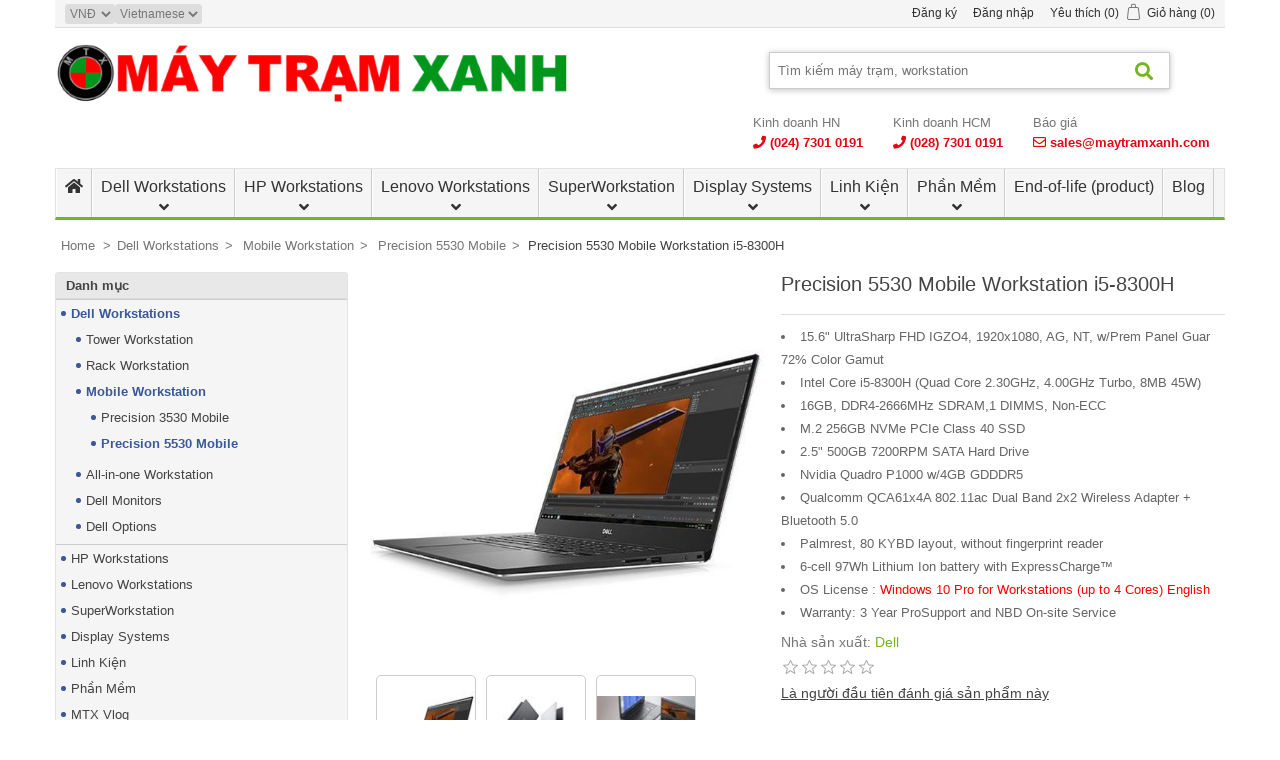

--- FILE ---
content_type: text/html; charset=utf-8
request_url: https://maytramxanh.com/precision-5530-mobile-workstation-i5-8300h
body_size: 54187
content:
<!DOCTYPE html><html lang=vi class=html-product-details-page><head><title>Precision 5530 Mobile Workstation i5-8300H - M&#xC1;Y TR&#x1EA0;M XANH - Workstation - M&#xE1;y Tr&#x1EA1;m - Ph&#xE2;n t&#xED;ch 3D - M&#xF4; ph&#x1ECF;ng v&#xE0; ch&#x1EC9;nh s&#x1EED;a Video 8K - CAD - VFX - 3D rendering - BIM - VR,...</title><meta charset=UTF-8><meta name=description content="&lt;div class=&#34;description&#34;>
&lt;div class=&#34;description&#34;>
&lt;div class=&#34;short-description&#34;>
&lt;div class=&#34;short-description&#34;>
&lt;ul>
&lt;li>&lt;span style=&#34;font-size: 10pt; font-family: arial, helvetica, sans-serif;&#34;>15.6&#34; UltraSharp FHD IGZO4, 1920x1080, AG, NT, w/Prem Panel Guar 72% Color Gamut&lt;/span>&lt;/li>
&lt;li>&lt;span style=&#34;font-size: 10pt; font-family: arial, helvetica, sans-serif;&#34;>Intel Core i5-8300H (Quad Core 2.30GHz, 4.00GHz Turbo, 8MB 45W)&lt;br />&lt;/span>&lt;/li>
&lt;li>&lt;span style=&#34;font-size: 10pt; font-family: arial, helvetica, sans-serif;&#34;>16GB, DDR4-2666MHz SDRAM,1 DIMMS, Non-ECC &lt;br />&lt;/span>&lt;/li>
&lt;li>&lt;span style=&#34;font-size: 10pt; font-family: arial, helvetica, sans-serif;&#34;>M.2 256GB NVMe PCIe Class 40 SSD &lt;br />&lt;/span>&lt;/li>
&lt;li>&lt;span style=&#34;font-size: 10pt; font-family: arial, helvetica, sans-serif;&#34;>2.5&#34; 500GB 7200RPM SATA Hard Drive&lt;/span>&lt;/li>
&lt;li>&lt;span style=&#34;font-size: 10pt; font-family: arial, helvetica, sans-serif;&#34;>Nvidia Quadro P1000 w/4GB GDDDR5 &lt;br />&lt;/span>&lt;/li>
&lt;li>&lt;span style=&#34;font-size: 10pt; font-family: arial, helvetica, sans-serif;&#34;>Qualcomm QCA61x4A 802.11ac Dual Band 2x2 Wireless Adapter + Bluetooth 5.0&lt;/span>&lt;/li>
&lt;li>&lt;span style=&#34;font-size: 10pt; font-family: arial, helvetica, sans-serif;&#34;>Palmrest, 80 KYBD layout, without fingerprint reader &lt;br />&lt;/span>&lt;/li>
&lt;li>&lt;span style=&#34;font-size: 10pt; font-family: arial, helvetica, sans-serif;&#34;>6-cell 97Wh Lithium Ion battery with ExpressCharge™&lt;/span>&lt;/li>
&lt;li>&lt;span style=&#34;font-size: 10pt; font-family: arial, helvetica, sans-serif;&#34;>OS License : &lt;span style=&#34;color: #ff0000;&#34;>Windows 10 Pro for Workstations (up to 4 Cores) English&lt;/span>&lt;/span>&lt;/li>
&lt;li>&lt;span style=&#34;font-size: 10pt; font-family: arial, helvetica, sans-serif;&#34;>Warranty: 3 Year ProSupport and NBD On-site Service&lt;/span>&lt;/li>
&lt;/ul>
&lt;/div>
&lt;/div>
&lt;/div>
&lt;/div>"><meta name=keywords content=""><meta name=generator content=nopCommerce><meta name=viewport content="width=device-width, initial-scale=1"><meta name=referrer content=no-referrer-when-downgrade><meta property=og:type content=product><meta property=og:title content="Precision 5530 Mobile Workstation i5-8300H"><meta property=og:description content="15.6&#34; UltraSharp FHD IGZO4, 1920x1080, AG, NT, w/Prem Panel Guar 72% Color GamutIntel Core i5-8300H (Quad Core 2.30GHz, 4.00GHz Turbo, 8MB 45W)16GB, DDR4-2666MHz SDRAM,1 DIMMS, Non-ECC M.2 256GB NVMe PCIe Class 40 SSD 2.5&#34; 500GB 7200RPM SATA Hard DriveNvidia Quadro P1000 w/4GB GDDDR5 Qualcomm QCA61x4A 802.11ac Dual Band 2x2 Wireless Adapter + Bluetooth 5.0Palmrest, 80 KYBD layout, without fingerprint reader 6-cell 97Wh Lithium Ion battery with ExpressCharge™OS License : Windows 10 Pro for Workstations (up to 4 Cores) EnglishWarranty: 3 Year ProSupport and NBD On-site Service"><meta property=og:image content=https://maytramxanh.com/images/thumbs/000/0000790_precision-5530-mobile-workstation-i5-8300h_550.jpeg><meta property=og:image:url content=https://maytramxanh.com/images/thumbs/000/0000790_precision-5530-mobile-workstation-i5-8300h_550.jpeg><meta property=og:url content=https://maytramxanh.com/precision-5530-mobile-workstation-i5-8300h><meta property=og:site_name content="MAY TRAM XANH"><meta property=twitter:card content=summary><meta property=twitter:site content="MAY TRAM XANH"><meta property=twitter:title content="Precision 5530 Mobile Workstation i5-8300H"><meta property=twitter:description content="15.6&#34; UltraSharp FHD IGZO4, 1920x1080, AG, NT, w/Prem Panel Guar 72% Color GamutIntel Core i5-8300H (Quad Core 2.30GHz, 4.00GHz Turbo, 8MB 45W)16GB, DDR4-2666MHz SDRAM,1 DIMMS, Non-ECC M.2 256GB NVMe PCIe Class 40 SSD 2.5&#34; 500GB 7200RPM SATA Hard DriveNvidia Quadro P1000 w/4GB GDDDR5 Qualcomm QCA61x4A 802.11ac Dual Band 2x2 Wireless Adapter + Bluetooth 5.0Palmrest, 80 KYBD layout, without fingerprint reader 6-cell 97Wh Lithium Ion battery with ExpressCharge™OS License : Windows 10 Pro for Workstations (up to 4 Cores) EnglishWarranty: 3 Year ProSupport and NBD On-site Service"><meta property=twitter:image content=https://maytramxanh.com/images/thumbs/000/0000790_precision-5530-mobile-workstation-i5-8300h_550.jpeg><meta property=twitter:url content=https://maytramxanh.com/precision-5530-mobile-workstation-i5-8300h><link rel=stylesheet href=https://use.fontawesome.com/releases/v5.7.2/css/all.css integrity=sha384-fnmOCqbTlWIlj8LyTjo7mOUStjsKC4pOpQbqyi7RrhN7udi9RwhKkMHpvLbHG9Sr crossorigin=anonymous><script async src="https://www.googletagmanager.com/gtag/js?id=UA-136770575-2"></script><script>function gtag(){dataLayer.push(arguments)}window.dataLayer=window.dataLayer||[];gtag("js",new Date);gtag("config","UA-136770575-2")</script><link href=/lib/jquery-ui/jquery-ui-1.12.1.custom/jquery-ui.min.css rel=stylesheet><link href=/Themes/MTX/Content/scripts/bootstrap-4.0.0/dist/css/bootstrap.min.css rel=stylesheet><link href=/Themes/MTX/Content/css/styles.css rel=stylesheet><link href=/Themes/MTX/Content/css/custom.css rel=stylesheet><link href=/Themes/MTX/Content/css/extra.css rel=stylesheet><link href=/Themes/MTX/Content/css/class.css rel=stylesheet><link href=/lib/magnific-popup/magnific-popup.css rel=stylesheet><body><div class=ajax-loading-block-window style=display:none></div><div id=dialog-notifications-success title="Thông báo" style=display:none></div><div id=dialog-notifications-error title=Lỗi style=display:none></div><div id=dialog-notifications-warning title=Warning style=display:none></div><div id=bar-notification class=bar-notification-container data-close=Close></div><!--[if lte IE 8]><div style=clear:both;height:59px;text-align:center;position:relative><a href=http://www.microsoft.com/windows/internet-explorer/default.aspx target=_blank> <img src=/Themes/MTX/Content/images/ie_warning.jpg height=42 width=820 alt="You are using an outdated browser. For a faster, safer browsing experience, upgrade for free today."> </a></div><![endif]--><div class=master-wrapper-page><div class=header><div class=header-upper><div class=header-upper-container><div class=header-selectors-wrapper><div class=currency-selector><select id=customerCurrency name=customerCurrency onchange=setLocation(this.value) aria-label="Currency selector"><option selected value="https://maytramxanh.com/changecurrency/13?returnUrl=%2Fprecision-5530-mobile-workstation-i5-8300h">VN&#x110;<option value="https://maytramxanh.com/changecurrency/1?returnUrl=%2Fprecision-5530-mobile-workstation-i5-8300h">USD<option value="https://maytramxanh.com/changecurrency/6?returnUrl=%2Fprecision-5530-mobile-workstation-i5-8300h">Euro</select></div><div class=language-selector><select id=customerlanguage name=customerlanguage onchange=setLocation(this.value) aria-label="Languages selector"><option value="https://maytramxanh.com/changelanguage/1?returnUrl=%2Fprecision-5530-mobile-workstation-i5-8300h">English<option selected value="https://maytramxanh.com/changelanguage/2?returnUrl=%2Fprecision-5530-mobile-workstation-i5-8300h">Vietnamese</select></div></div><div class=header-links-wrapper><div class=header-links><ul><li><a href="/register?returnUrl=%2Fprecision-5530-mobile-workstation-i5-8300h" class=ico-register>Đăng ký</a><li><a href="/login?returnUrl=%2Fprecision-5530-mobile-workstation-i5-8300h" class=ico-login>Đăng nhập</a><li><a href=/wishlist class=ico-wishlist> <span class=wishlist-label>Yêu thích</span> <span class=wishlist-qty>(0)</span> </a><li id=topcartlink><a href=/cart class=ico-cart> <span class=cart-label>Giỏ hàng</span> <span class=cart-qty>(0)</span> </a></ul></div><div id=flyout-cart class=flyout-cart><div class=mini-shopping-cart><div class=count>Bạn chưa có mặt hàng nào trong giỏ.</div></div></div></div></div></div><div class=header-lower><div class=header-logo><a href="/"> <img alt="MAY TRAM XANH" src=https://www.maytramxanh.com/images/thumbs/000/0000296.png> </a></div><div class="search-box store-search-box"><form method=get id=small-search-box-form action=/search><input type=text class=search-box-text id=small-searchterms autocomplete=off name=q placeholder="Tìm kiếm máy trạm, workstation"> <input type=submit class="button-1 search-box-button" value= style="font-family:'Font Awesome 5 Free';font-weight:900;color:var(--mau-menu);font-size:18px"></form></div></div><div class=hotline><ul><li class=hotline-1><span>Kinh doanh HN</span> <span><i class="fa fa-phone fa-flip-horizontal"></i> <a href=tel:02473010191>(024) 7301 0191</a></span><li class=hotline-1><span>Kinh doanh HCM</span> <span><i class="fa fa-phone fa-flip-horizontal"></i> <a href=tel:02873010191>(028) 7301 0191</a></span><li class=hotline-1><span>Báo giá</span> <span><i class="far fa-envelope"></i> <a href=mailto:sales@maytramxanh.com>sales@maytramxanh.com</a></span></ul></div></div><div class=header-menu><ul class="top-menu notmobile"><li><a href="/"><i class="fa fa-home" aria-hidden=true></i></a><li><a href=/dell-workstations>Dell Workstations </a><div class=sublist-toggle></div><ul class="sublist first-level"><li><a href=/tower-workstation>Tower Workstation </a><div class=sublist-toggle></div><ul class=sublist><li><a href=/precision-5820-tower>Precision 5820 Tower </a><li><a href=/precision-7820-tower>Precision 7820 Tower </a><li><a href=/precision-tower-7920>Precision 7920 Tower </a></ul><li><a href=/rack-workstation>Rack Workstation </a><div class=sublist-toggle></div><ul class=sublist><li><a href=/precision-3930-rack>Precision 3930 Rack </a><li><a href=/precision-7920-rack>Precision 7920 Rack </a></ul><li><a href=/mobile-workstation-2>Mobile Workstation </a><div class=sublist-toggle></div><ul class=sublist><li><a href=/precision-mobile-3000-series>Precision 3530 Mobile </a><li><a href=/precision-mobile-5000-series>Precision 5530 Mobile </a></ul><li><a href=/all-in-one-workstation>All-in-one Workstation </a><div class=sublist-toggle></div><ul class=sublist><li><a href=/precision-5720-all-in-one>Precision 5720 All-in-One </a></ul><li><a href=/dell-monitors>Dell Monitors </a><li><a href=/options-workstations>Dell Options </a><div class=sublist-toggle></div><ul class=sublist><li><a href=/graphics-card>Graphics Card </a><li><a href=/memory>Memory </a><li><a href=/hard-drive>Hard Drive </a><li><a href=/hdd-controller>HDD Controller </a><li><a href=/accessories>Accessories </a></ul></ul><li><a href=/hp-workstation>HP Workstations </a><div class=sublist-toggle></div><ul class="sublist first-level"><li><a href=/desktop-workstation>Desktop workstations </a><div class=sublist-toggle></div><ul class=sublist><li><a href=/z2-g5-workstation>Z2 G5 Workstation </a><li><a href=/hp-z4-workstation>Z4 G4 Workstation </a><li><a href=/hp-z6-workstation>Z6 G4 Workstation </a><li><a href=/hp-z8-workstation>Z8 G4 Workstation </a></ul><li><a href=/mobile-workstation>Mobile Workstations </a><div class=sublist-toggle></div><ul class=sublist><li><a href=/zbook-firefly-14-g7>Zbook Firefly 14 G7 </a><li><a href=/zbook-15v>ZBOOK 15v </a><li><a href=/zbook-15-g6>ZBook 15 G6 </a><li><a href=/zbook-17>ZBOOK 17 </a></ul><li><a href=/hp-z-displays>HP Z Displays </a><li><a href=/hp-options>HP Options </a><div class=sublist-toggle></div><ul class=sublist><li><a href=/processor>Processor </a><li><a href=/graphics-card-2>Graphics Card </a><li><a href=/memory-2>Memory </a><li><a href=/hard-drive-2>Hard Drive </a><li><a href=/accessories-2>Accessories </a></ul></ul><li><a href=/levono-workstation>Lenovo Workstations </a><div class=sublist-toggle></div><ul class="sublist first-level"><li><a href=/thinkstation-p>ThinkStation P </a><div class=sublist-toggle></div><ul class=sublist><li><a href=/thinkstation-p340>ThinkStation P340 </a><li><a href=/thinkstation-p520>ThinkStation P520 </a><li><a href=/thinkstation-p720>ThinkStation P720 </a><li><a href=/thinkstation-p920>ThinkStation P920 </a></ul><li><a href=/thinkvision>ThinkVision </a><li><a href=/lenovo-options>Lenovo Options </a><div class=sublist-toggle></div><ul class=sublist><li><a href=/accessories-4>Accessories </a></ul></ul><li><a href=/superworkstation>SuperWorkstation </a><div class=sublist-toggle></div><ul class="sublist first-level"><li><a href=/single-processor-2>Single- Processor </a><li><a href=/dual-processor>Dual- Processor </a></ul><li><a href=/display-systems>Display Systems </a><div class=sublist-toggle></div><ul class="sublist first-level"><li><a href=/eizo-monitors>EIZO Monitors </a><div class=sublist-toggle></div><ul class=sublist><li><a href=/coloredge>ColorEdge </a><li><a href=/flexscan-professional>FlexScan </a><li><a href=/radiforce>RadiForce </a></ul></ul><li><a href=/linh-kien>Linh Ki&#x1EC7;n </a><div class=sublist-toggle></div><ul class="sublist first-level"><li><a href=/workstation-graphics-cards>Graphics Cards </a><div class=sublist-toggle></div><ul class=sublist><li><a href=/nvidia-quadro>NVIDIA Quadro </a><li><a href=/geforce-rtx>GeForce RTX </a><li><a href=/amd-radeon-pro>AMD Radeon Pro </a></ul><li><a href=/memory-3>Memory </a><li><a href=/processors>Processors </a><div class=sublist-toggle></div><ul class=sublist><li><a href=/core-processors>Core Processors </a><li><a href=/xeon-processors>Xeon Processors </a></ul><li><a href=/sound-cards>Sound Cards </a><li><a href=/cpu-fans-heatsinks>CPU Fans &amp; Heatsinks </a><div class=sublist-toggle></div><ul class=sublist><li><a href=/hp-workstation-2>HP Workstation </a><li><a href=/dell-workstation-2>Dell Workstation </a></ul><li><a href=/accessories-3>Accessories </a></ul><li><a href=/phan-mem-2>Ph&#x1EA7;n M&#x1EC1;m </a><div class=sublist-toggle></div><ul class="sublist first-level"><li><a href=/microsoft-software>Microsoft Software </a><li><a href=/autodesk>Autodesk </a></ul><li><a href=/end-of-life-product>End-of-life (product) </a><li><a href=/blog>Blog</a></ul><div class=menu-toggle>Menu</div><ul class="top-menu mobile"><li><a href="/">Home page</a><li><a href=/dell-workstations>Dell Workstations </a><div class=sublist-toggle></div><ul class="sublist first-level"><li><a href=/tower-workstation>Tower Workstation </a><div class=sublist-toggle></div><ul class=sublist><li><a href=/precision-5820-tower>Precision 5820 Tower </a><li><a href=/precision-7820-tower>Precision 7820 Tower </a><li><a href=/precision-tower-7920>Precision 7920 Tower </a></ul><li><a href=/rack-workstation>Rack Workstation </a><div class=sublist-toggle></div><ul class=sublist><li><a href=/precision-3930-rack>Precision 3930 Rack </a><li><a href=/precision-7920-rack>Precision 7920 Rack </a></ul><li><a href=/mobile-workstation-2>Mobile Workstation </a><div class=sublist-toggle></div><ul class=sublist><li><a href=/precision-mobile-3000-series>Precision 3530 Mobile </a><li><a href=/precision-mobile-5000-series>Precision 5530 Mobile </a></ul><li><a href=/all-in-one-workstation>All-in-one Workstation </a><div class=sublist-toggle></div><ul class=sublist><li><a href=/precision-5720-all-in-one>Precision 5720 All-in-One </a></ul><li><a href=/dell-monitors>Dell Monitors </a><li><a href=/options-workstations>Dell Options </a><div class=sublist-toggle></div><ul class=sublist><li><a href=/graphics-card>Graphics Card </a><li><a href=/memory>Memory </a><li><a href=/hard-drive>Hard Drive </a><li><a href=/hdd-controller>HDD Controller </a><li><a href=/accessories>Accessories </a></ul></ul><li><a href=/hp-workstation>HP Workstations </a><div class=sublist-toggle></div><ul class="sublist first-level"><li><a href=/desktop-workstation>Desktop workstations </a><div class=sublist-toggle></div><ul class=sublist><li><a href=/z2-g5-workstation>Z2 G5 Workstation </a><li><a href=/hp-z4-workstation>Z4 G4 Workstation </a><li><a href=/hp-z6-workstation>Z6 G4 Workstation </a><li><a href=/hp-z8-workstation>Z8 G4 Workstation </a></ul><li><a href=/mobile-workstation>Mobile Workstations </a><div class=sublist-toggle></div><ul class=sublist><li><a href=/zbook-firefly-14-g7>Zbook Firefly 14 G7 </a><li><a href=/zbook-15v>ZBOOK 15v </a><li><a href=/zbook-15-g6>ZBook 15 G6 </a><li><a href=/zbook-17>ZBOOK 17 </a></ul><li><a href=/hp-z-displays>HP Z Displays </a><li><a href=/hp-options>HP Options </a><div class=sublist-toggle></div><ul class=sublist><li><a href=/processor>Processor </a><li><a href=/graphics-card-2>Graphics Card </a><li><a href=/memory-2>Memory </a><li><a href=/hard-drive-2>Hard Drive </a><li><a href=/accessories-2>Accessories </a></ul></ul><li><a href=/levono-workstation>Lenovo Workstations </a><div class=sublist-toggle></div><ul class="sublist first-level"><li><a href=/thinkstation-p>ThinkStation P </a><div class=sublist-toggle></div><ul class=sublist><li><a href=/thinkstation-p340>ThinkStation P340 </a><li><a href=/thinkstation-p520>ThinkStation P520 </a><li><a href=/thinkstation-p720>ThinkStation P720 </a><li><a href=/thinkstation-p920>ThinkStation P920 </a></ul><li><a href=/thinkvision>ThinkVision </a><li><a href=/lenovo-options>Lenovo Options </a><div class=sublist-toggle></div><ul class=sublist><li><a href=/accessories-4>Accessories </a></ul></ul><li><a href=/superworkstation>SuperWorkstation </a><div class=sublist-toggle></div><ul class="sublist first-level"><li><a href=/single-processor-2>Single- Processor </a><li><a href=/dual-processor>Dual- Processor </a></ul><li><a href=/display-systems>Display Systems </a><div class=sublist-toggle></div><ul class="sublist first-level"><li><a href=/eizo-monitors>EIZO Monitors </a><div class=sublist-toggle></div><ul class=sublist><li><a href=/coloredge>ColorEdge </a><li><a href=/flexscan-professional>FlexScan </a><li><a href=/radiforce>RadiForce </a></ul></ul><li><a href=/linh-kien>Linh Ki&#x1EC7;n </a><div class=sublist-toggle></div><ul class="sublist first-level"><li><a href=/workstation-graphics-cards>Graphics Cards </a><div class=sublist-toggle></div><ul class=sublist><li><a href=/nvidia-quadro>NVIDIA Quadro </a><li><a href=/geforce-rtx>GeForce RTX </a><li><a href=/amd-radeon-pro>AMD Radeon Pro </a></ul><li><a href=/memory-3>Memory </a><li><a href=/processors>Processors </a><div class=sublist-toggle></div><ul class=sublist><li><a href=/core-processors>Core Processors </a><li><a href=/xeon-processors>Xeon Processors </a></ul><li><a href=/sound-cards>Sound Cards </a><li><a href=/cpu-fans-heatsinks>CPU Fans &amp; Heatsinks </a><div class=sublist-toggle></div><ul class=sublist><li><a href=/hp-workstation-2>HP Workstation </a><li><a href=/dell-workstation-2>Dell Workstation </a></ul><li><a href=/accessories-3>Accessories </a></ul><li><a href=/phan-mem-2>Ph&#x1EA7;n M&#x1EC1;m </a><div class=sublist-toggle></div><ul class="sublist first-level"><li><a href=/microsoft-software>Microsoft Software </a><li><a href=/autodesk>Autodesk </a></ul><li><a href=/vlog>MTX Vlog </a><li><a href=/fujitsu-workstation>FUJITSU Workstation </a><div class=sublist-toggle></div><ul class="sublist first-level"><li><a href=/desktop-workstation-2>Desktop Workstation </a><div class=sublist-toggle></div><ul class=sublist><li><a href=/celsius-w580>CELSIUS W580 </a></ul><li><a href=/mobile-workstation-3>Mobile Workstation </a><div class=sublist-toggle></div><ul class=sublist><li><a href=/celsius-h980>CELSIUS H980 </a></ul><li><a href=/rack-workstation-2>Rack Workstation </a><li><a href=/fujitsu-options>FUJITSU Options </a></ul><li><a href=/end-of-life-product>End-of-life (product) </a><li><a href=/blog>Blog</a></ul></div><div class=master-wrapper-content><div class=breadcrumb><ul itemscope itemtype=http://schema.org/BreadcrumbList><li><span> <a href="/"> <span>Home</span> </a> </span> <span class=delimiter>&gt;</span><li itemprop=itemListElement itemscope itemtype=http://schema.org/ListItem><a href=/dell-workstations itemprop=item> <span itemprop=name>Dell Workstations</span> </a> <span class=delimiter>&gt;</span><meta itemprop=position content=1><li itemprop=itemListElement itemscope itemtype=http://schema.org/ListItem><a href=/mobile-workstation-2 itemprop=item> <span itemprop=name>Mobile Workstation</span> </a> <span class=delimiter>&gt;</span><meta itemprop=position content=2><li itemprop=itemListElement itemscope itemtype=http://schema.org/ListItem><a href=/precision-mobile-5000-series itemprop=item> <span itemprop=name>Precision 5530 Mobile</span> </a> <span class=delimiter>&gt;</span><meta itemprop=position content=3><li itemprop=itemListElement itemscope itemtype=http://schema.org/ListItem><strong class=current-item itemprop=name>Precision 5530 Mobile Workstation i5-8300H</strong> <span itemprop=item itemscope itemtype=http://schema.org/Thing id=/precision-5530-mobile-workstation-i5-8300h> </span><meta itemprop=position content=4></ul></div><div class=master-column-wrapper><div class=side-2><div class="block block-category-navigation"><div class=title><strong>Danh mục</strong></div><div class=listbox><ul class=list><li class=active><a href=/dell-workstations>Dell Workstations </a><ul class=sublist><li class=inactive><a href=/tower-workstation>Tower Workstation </a><li class=inactive><a href=/rack-workstation>Rack Workstation </a><li class=active><a href=/mobile-workstation-2>Mobile Workstation </a><ul class=sublist><li class=inactive><a href=/precision-mobile-3000-series>Precision 3530 Mobile </a><li class="active last"><a href=/precision-mobile-5000-series>Precision 5530 Mobile </a></ul><li class=inactive><a href=/all-in-one-workstation>All-in-one Workstation </a><li class=inactive><a href=/dell-monitors>Dell Monitors </a><li class=inactive><a href=/options-workstations>Dell Options </a></ul><li class=inactive><a href=/hp-workstation>HP Workstations </a><li class=inactive><a href=/levono-workstation>Lenovo Workstations </a><li class=inactive><a href=/superworkstation>SuperWorkstation </a><li class=inactive><a href=/display-systems>Display Systems </a><li class=inactive><a href=/linh-kien>Linh Ki&#x1EC7;n </a><li class=inactive><a href=/phan-mem-2>Ph&#x1EA7;n M&#x1EC1;m </a><li class=inactive><a href=/vlog>MTX Vlog </a><li class=inactive><a href=/fujitsu-workstation>FUJITSU Workstation </a><li class=inactive><a href=/end-of-life-product>End-of-life (product) </a></ul></div></div><div class="block block-manufacturer-navigation"><div class=title><strong>Hãng sản xuất</strong></div><div class=listbox><ul class=list><li class=inactive><a href=/hp>HP Inc.</a><li class=inactive><a href=/fujitsu>FUJITSU</a></ul><div class=view-all><a href=/manufacturer/all>Tất cả</a></div></div></div><div class="block block-popular-tags"><div class=title><strong>Popular tags</strong></div><div class=listbox><div class=tags><ul><li><a href=/tower style=font-size:90%>tower</a><li><a href=/workstation-2 style=font-size:90%>workstation</a></ul></div></div></div></div><div class=center-2><div class="page product-details-page"><div class=page-body><form method=post id=product-details-form action=/precision-5530-mobile-workstation-i5-8300h><div itemscope itemtype=http://schema.org/Product><meta itemprop=name content="Precision 5530 Mobile Workstation i5-8300H"><meta itemprop=sku><meta itemprop=gtin><meta itemprop=mpn><meta itemprop=description content="&lt;div class=&#34;description&#34;>
&lt;div class=&#34;description&#34;>
&lt;div class=&#34;short-description&#34;>
&lt;div class=&#34;short-description&#34;>
&lt;ul>
&lt;li>&lt;span style=&#34;font-size: 10pt; font-family: arial, helvetica, sans-serif;&#34;>15.6&#34; UltraSharp FHD IGZO4, 1920x1080, AG, NT, w/Prem Panel Guar 72% Color Gamut&lt;/span>&lt;/li>
&lt;li>&lt;span style=&#34;font-size: 10pt; font-family: arial, helvetica, sans-serif;&#34;>Intel Core i5-8300H (Quad Core 2.30GHz, 4.00GHz Turbo, 8MB 45W)&lt;br />&lt;/span>&lt;/li>
&lt;li>&lt;span style=&#34;font-size: 10pt; font-family: arial, helvetica, sans-serif;&#34;>16GB, DDR4-2666MHz SDRAM,1 DIMMS, Non-ECC &lt;br />&lt;/span>&lt;/li>
&lt;li>&lt;span style=&#34;font-size: 10pt; font-family: arial, helvetica, sans-serif;&#34;>M.2 256GB NVMe PCIe Class 40 SSD &lt;br />&lt;/span>&lt;/li>
&lt;li>&lt;span style=&#34;font-size: 10pt; font-family: arial, helvetica, sans-serif;&#34;>2.5&#34; 500GB 7200RPM SATA Hard Drive&lt;/span>&lt;/li>
&lt;li>&lt;span style=&#34;font-size: 10pt; font-family: arial, helvetica, sans-serif;&#34;>Nvidia Quadro P1000 w/4GB GDDDR5 &lt;br />&lt;/span>&lt;/li>
&lt;li>&lt;span style=&#34;font-size: 10pt; font-family: arial, helvetica, sans-serif;&#34;>Qualcomm QCA61x4A 802.11ac Dual Band 2x2 Wireless Adapter + Bluetooth 5.0&lt;/span>&lt;/li>
&lt;li>&lt;span style=&#34;font-size: 10pt; font-family: arial, helvetica, sans-serif;&#34;>Palmrest, 80 KYBD layout, without fingerprint reader &lt;br />&lt;/span>&lt;/li>
&lt;li>&lt;span style=&#34;font-size: 10pt; font-family: arial, helvetica, sans-serif;&#34;>6-cell 97Wh Lithium Ion battery with ExpressCharge™&lt;/span>&lt;/li>
&lt;li>&lt;span style=&#34;font-size: 10pt; font-family: arial, helvetica, sans-serif;&#34;>OS License : &lt;span style=&#34;color: #ff0000;&#34;>Windows 10 Pro for Workstations (up to 4 Cores) English&lt;/span>&lt;/span>&lt;/li>
&lt;li>&lt;span style=&#34;font-size: 10pt; font-family: arial, helvetica, sans-serif;&#34;>Warranty: 3 Year ProSupport and NBD On-site Service&lt;/span>&lt;/li>
&lt;/ul>
&lt;/div>
&lt;/div>
&lt;/div>
&lt;/div>"><meta itemprop=image content=https://maytramxanh.com/images/thumbs/000/0000790_precision-5530-mobile-workstation-i5-8300h_550.jpeg><meta itemprop=brand content=Dell><div itemprop=offers itemscope itemtype=http://schema.org/Offer><meta itemprop=url content=https://maytramxanh.com/precision-5530-mobile-workstation-i5-8300h><meta itemprop=price content=48600000.00><meta itemprop=priceCurrency content=VNĐ><meta itemprop=priceValidUntil></div><div itemprop=review itemscope itemtype=http://schema.org/Review><meta itemprop=author content=ALL><meta itemprop=url content=/productreviews/212></div></div><div data-productid=212><div class=product-essential><div class=gallery><div class=picture><img alt="Hình ảnh Precision 5530 Mobile Workstation i5-8300H" src=https://maytramxanh.com/images/thumbs/000/0000790_precision-5530-mobile-workstation-i5-8300h_550.jpeg title="Hình ảnh Precision 5530 Mobile Workstation i5-8300H" id=main-product-img-212></div><div class=picture-thumbs><a class=thumb-item href=https://maytramxanh.com/images/thumbs/000/0000790_precision-5530-mobile-workstation-i5-8300h.jpeg alt="Hình ảnh Precision 5530 Mobile Workstation i5-8300H" title="Hình ảnh Precision 5530 Mobile Workstation i5-8300H"> <img src=https://maytramxanh.com/images/thumbs/000/0000790_precision-5530-mobile-workstation-i5-8300h_100.jpeg alt="Hình ảnh Precision 5530 Mobile Workstation i5-8300H" title="Hình ảnh Precision 5530 Mobile Workstation i5-8300H" data-defaultsize=https://maytramxanh.com/images/thumbs/000/0000790_precision-5530-mobile-workstation-i5-8300h_550.jpeg data-fullsize=https://maytramxanh.com/images/thumbs/000/0000790_precision-5530-mobile-workstation-i5-8300h.jpeg> </a> <a class=thumb-item href=https://maytramxanh.com/images/thumbs/000/0000791_precision-5530-mobile-workstation-i5-8300h.jpeg alt="Hình ảnh Precision 5530 Mobile Workstation i5-8300H" title="Hình ảnh Precision 5530 Mobile Workstation i5-8300H"> <img src=https://maytramxanh.com/images/thumbs/000/0000791_precision-5530-mobile-workstation-i5-8300h_100.jpeg alt="Hình ảnh Precision 5530 Mobile Workstation i5-8300H" title="Hình ảnh Precision 5530 Mobile Workstation i5-8300H" data-defaultsize=https://maytramxanh.com/images/thumbs/000/0000791_precision-5530-mobile-workstation-i5-8300h_550.jpeg data-fullsize=https://maytramxanh.com/images/thumbs/000/0000791_precision-5530-mobile-workstation-i5-8300h.jpeg> </a> <a class=thumb-item href=https://maytramxanh.com/images/thumbs/000/0000792_precision-5530-mobile-workstation-i5-8300h.jpeg alt="Hình ảnh Precision 5530 Mobile Workstation i5-8300H" title="Hình ảnh Precision 5530 Mobile Workstation i5-8300H"> <img src=https://maytramxanh.com/images/thumbs/000/0000792_precision-5530-mobile-workstation-i5-8300h_100.jpeg alt="Hình ảnh Precision 5530 Mobile Workstation i5-8300H" title="Hình ảnh Precision 5530 Mobile Workstation i5-8300H" data-defaultsize=https://maytramxanh.com/images/thumbs/000/0000792_precision-5530-mobile-workstation-i5-8300h_550.jpeg data-fullsize=https://maytramxanh.com/images/thumbs/000/0000792_precision-5530-mobile-workstation-i5-8300h.jpeg> </a></div></div><div class=overview><div class=product-name><h1>Precision 5530 Mobile Workstation i5-8300H</h1></div><div class=short-description><div class=description><div class=description><div class=short-description><div class=short-description><ul><li><span style=font-size:10pt;font-family:arial,helvetica,sans-serif>15.6" UltraSharp FHD IGZO4, 1920x1080, AG, NT, w/Prem Panel Guar 72% Color Gamut</span><li><span style=font-size:10pt;font-family:arial,helvetica,sans-serif>Intel Core i5-8300H (Quad Core 2.30GHz, 4.00GHz Turbo, 8MB 45W)<br></span><li><span style=font-size:10pt;font-family:arial,helvetica,sans-serif>16GB, DDR4-2666MHz SDRAM,1 DIMMS, Non-ECC <br></span><li><span style=font-size:10pt;font-family:arial,helvetica,sans-serif>M.2 256GB NVMe PCIe Class 40 SSD <br></span><li><span style=font-size:10pt;font-family:arial,helvetica,sans-serif>2.5" 500GB 7200RPM SATA Hard Drive</span><li><span style=font-size:10pt;font-family:arial,helvetica,sans-serif>Nvidia Quadro P1000 w/4GB GDDDR5 <br></span><li><span style=font-size:10pt;font-family:arial,helvetica,sans-serif>Qualcomm QCA61x4A 802.11ac Dual Band 2x2 Wireless Adapter + Bluetooth 5.0</span><li><span style=font-size:10pt;font-family:arial,helvetica,sans-serif>Palmrest, 80 KYBD layout, without fingerprint reader <br></span><li><span style=font-size:10pt;font-family:arial,helvetica,sans-serif>6-cell 97Wh Lithium Ion battery with ExpressCharge™</span><li><span style=font-size:10pt;font-family:arial,helvetica,sans-serif>OS License : <span style=color:#f00>Windows 10 Pro for Workstations (up to 4 Cores) English</span></span><li><span style=font-size:10pt;font-family:arial,helvetica,sans-serif>Warranty: 3 Year ProSupport and NBD On-site Service</span></ul></div></div></div></div></div><div class=manufacturers><span class=label>Nhà sản xuất:</span> <span class=value> <a href=/dell>Dell</a> </span></div><div class=product-reviews-overview><div class=product-review-box><div class=rating><div style=width:0%></div></div></div><div class=product-no-reviews><a href=/productreviews/212>Là người đầu tiên đánh giá sản phẩm này</a></div></div><div class=additional-details></div><div class=prices><div class=product-price><span id=price-value-212 class=price-value-212> 48.600.000 ₫ <span class=vat-text>(Giá đã có VAT)</span> </span></div></div><div class=add-to-cart><div class=add-to-cart-panel><label class=qty-label for=addtocart_212_EnteredQuantity>S&#x1ED1; l&#x1B0;&#x1EE3;ng:</label> <input id=product_enteredQuantity_212 class=qty-input type=text aria-label="Enter a quantity" data-val=true data-val-required="The Số lượng field is required." name=addtocart_212.EnteredQuantity value=1> <input type=button id=add-to-cart-button-212 class="button-1 add-to-cart-button" value="Thêm vào giỏ" data-productid=212 onclick="return AjaxCart.addproducttocart_details(&#34;/addproducttocart/details/212/1&#34;,&#34;#product-details-form&#34;),!1"></div></div><div class=product-estimate-shipping><a href=#estimate-shipping-popup-212 id=open-estimate-shipping-popup-212 class=open-estimate-shipping-popup data-effect=estimate-shipping-popup-zoom-in> </a><div id=estimate-shipping-popup-212 class="estimate-shipping-popup mfp-with-anim mfp-hide"><div class=ship-to-title><strong>Ship to</strong></div><div class="estimate-shipping-row shipping-address"><div class="estimate-shipping-row-item address-item"><div class=estimate-shipping-row><select class=estimate-shipping-address-control data-trigger=country-select data-url=/country/getstatesbycountryid data-stateprovince=#StateProvinceId data-loading=#estimate-shipping-loading-progress placeholder=Country id=CountryId name=CountryId><option value=0>Select country<option value=234>Viet Nam</select> <span class=required>*</span></div></div><div class="estimate-shipping-row-item address-item"><select class=estimate-shipping-address-control placeholder="State / province" id=StateProvinceId name=StateProvinceId><option value=0>Other</select></div><div class="estimate-shipping-row-item address-item"><div class=estimate-shipping-row><input class=estimate-shipping-address-control placeholder="Zip / postal code" type=text id=ZipPostalCode name=ZipPostalCode> <span class=required>*</span></div></div></div><div class=choose-shipping-title><strong>Shipping Method</strong></div><div class=shipping-options><div class=shipping-options-header><div class=estimate-shipping-row><div class=estimate-shipping-row-item-radio></div><div class="estimate-shipping-row-item shipping-item shipping-header-item">Name</div><div class="estimate-shipping-row-item shipping-item shipping-header-item">Estimated Delivery</div><div class="estimate-shipping-row-item shipping-item shipping-header-item">Price</div></div></div><div class=shipping-options-body><div class=no-shipping-options>No shipping options</div></div></div><div class=apply-shipping-button-container><input type=button value=Apply class="button-2 apply-shipping-button"><div class=message-failure></div></div></div></div><div class=overview-buttons><div class=add-to-wishlist><input type=button id=add-to-wishlist-button-212 class="button-2 add-to-wishlist-button" value="Thêm vào yêu thích" data-productid=212 onclick="return AjaxCart.addproducttocart_details(&#34;/addproducttocart/details/212/2&#34;,&#34;#product-details-form&#34;),!1"></div><div class=compare-products><input type=button value="Thêm vào so sánh" class="button-2 add-to-compare-list-button" onclick="return AjaxCart.addproducttocomparelist(&#34;/compareproducts/add/212&#34;),!1"></div><div class=email-a-friend><input type=button value="Gửi email" class="button-2 email-a-friend-button" onclick="setLocation(&#34;/productemailafriend/212&#34;)"></div></div><div class=product-share-button><div class="addthis_toolbox addthis_default_style"><a class=addthis_button_preferred_1></a><a class=addthis_button_preferred_2></a><a class=addthis_button_preferred_3></a><a class=addthis_button_preferred_4></a><a class=addthis_button_compact></a><a class="addthis_counter addthis_bubble_style"></a></div><script src="https://s7.addthis.com/js/250/addthis_widget.js#pubid=nopsolutions"></script></div></div><div class=tabs><ul class=tab-links><li class=active><a href=#tab1>Mô tả</a><li><a href=#tab2>Thuộc tính sản phẩm</a><li><a href=#tab3>Đánh giá</a></ul><div class=tab-content><div id=tab1 class="tab active"><div class="full-description more-container view-more-height" itemprop=description><div class="col cf-feature-wrap ImageTop cf-first-feature"><div><div class="h2 cf-margin-bottom-10">Operating System</div><div class=cf-f-item-desc><p style=text-align:left><strong>Available with Windows 10</strong> <strong>Pro </strong>- for a smooth, versatile PC experience.</div></div></div><div class="col cf-feature-wrap ImageTop"><div><div class=cf-f-image-wrap><img src=https://i.dell.com/sites/imagecontent/products/PublishingImages/Precision/5000-Mobile/5530/laptop-precision-5530-love-pdp-design-2.jpg alt="Precision 15 5530 laptop - Power as big as your ideas"></div><div class="h2 cf-margin-bottom-10">Power as big as your ideas</div><div class=cf-f-item-desc>Experience unrestrained innovation with the thinner and lighter, premium-built Precision mobile workstations. Built with the latest Intel<sup>® </sup>Core<sup>™</sup> and Xeon<sup>®</sup> 6-core processors, blazing-fast memory and professional graphics, the Precision mobile family is engineered with power that rivals your own ingenuity.</div></div></div><div class="col cf-feature-wrap ImageTop"><div><div class=cf-f-image-wrap><img src=https://i.dell.com/sites/imagecontent/products/PublishingImages/Precision/5000-Mobile/5530/laptop-precision-5530-love-pdp-design-3.jpg alt="Precision 15 5530 laptop - Gorgeous is an understatement"></div><div class="h2 cf-margin-bottom-10">Gorgeous is an understatement.</div><div class=cf-f-item-desc><strong>Exceptional design:</strong> On Dell's thinnest and lightest mobile workstation, performance has never looked so good. Now available in Platinum Silver or Brushed Onyx, the sleek, compact design fits a 15.6-inch display into a 14-inch chassis.<p></p><strong>Dazzling display:</strong> An InfinityEdge display with 4K PremierColor ensures brilliant, virtually borderless viewing, while new IGZO 4 display options deliver better contract ratios, touch support and picture quality with up to 2 hours improved power consumption.</div></div></div><div class="col cf-feature-wrap ImageTop"><div><div><div id=s7gvwt-holder-1 class=s7gvwt-holder><div id=s7gvwt-container-1 class=s7container lang=en style=position:relative;width:1140px;height:688px data-description=Scene7ComponentHolder data-component=Container><div id=s7gvwt-container-1_inner class="s7container s7innercontainer"><div class="s7gvwt-components-container s7gvwt-nozoom"><div id=s7gvwt-zoomview-container-1 class=s7gvwt-zoomview-container style=position:relative;visibility:inherit></div></div></div></div></div></div></div></div><div class="col cf-feature-wrap ImageTop"><div><div><div id=s7gvwt-holder-1 class=s7gvwt-holder><div id=s7gvwt-container-1 class=s7container lang=en style=position:relative;width:1140px;height:688px data-description=Scene7ComponentHolder data-component=Container><div id=s7gvwt-container-1_inner class="s7container s7innercontainer"><div class="s7gvwt-components-container s7gvwt-nozoom"><div class="s7gvwt-hotspot-container well-white text-gray-medium"><div class=s7gvwt-mouseevents-container></div><div class=s7gvwt-hotspot-icon style=position:absolute;top:305.979px;left:833.254px></div><div class=s7gvwt-hotspot-icon style=position:absolute;top:566.269px;left:795.451px></div></div><div class=s7gvwt-carousel-container><div class=carousel><ol class=carousel-indicators><li class=active><li></ol></div></div><div class="carousel carousel-gallery s7gvwt-btnprev-holder"></div><div class="carousel carousel-gallery s7gvwt-btnnext-holder"></div></div></div></div></div></div><div class="h2 cf-margin-bottom-10">Engineered to enhance your work</div><div class=cf-f-item-desc><strong>Fast-track your workflow:</strong> The latest 8th Gen Intel<sup>®</sup> Core<sup>™ </sup>and Xeon<sup>®</sup> 6-core processors, including our first ever Intel<sup>®</sup> Core<sup>™</sup> i9 in a mobile workstation, deliver the power for maximum performance, even from demanding professional software. <br><br><strong>Professional-grade graphics:</strong> Boost performance of extreme graphics applications with next-generation professional graphics up to NVIDIA<sup>®</sup> Quadro<sup>®</sup> P2000. An intense graphics upgrade packed into an incredibly mobile design. <br><br><strong>Faster memory speeds:</strong> Accelerate workflows with enhanced 2666MHz memory speeds up to 32GB.<br><br><strong>Expandable storage:</strong> Access, transfer and store large 3D, video and multimedia files quickly and easily with up to 3TB of SSD storage. A feat rarely seen on mobile workstations with such a thin and light frame. <br><br><strong>Simple office integration:</strong> Thunderbolt type-C with x4 PCIe and HDMI 2.0 ports keep you connected to everything you need. <br><br><strong>Revolutionary thermals:</strong> This cooling system features dual fans, designed to improve airflow and keep your system cool under heavy workloads.<br><br><strong>Boot up faster than ever:</strong> Launch your most-used files and applications in a flash with optional Intel® Optane™ memory. Adaptive to user needs, it preloads and accelerates frequently used applications and files, providing better responsiveness without compromising storage capacity. Everyday tasks are up to twice as responsive with Intel® Optane™ memory.<a class="technote microcontent" rel=technotes:memory-SYSmark>*</a></div></div></div><div class="col cf-feature-wrap TextRightImageLeft"><div><div class=cf-f-image-wrap><img src=https://i.dell.com/sites/imagecontent/products/PublishingImages/Precision/5000-Mobile/5530/laptop-precision-5530-love-pdp-design-5.jpg alt="Precision Optimizer"></div><div class=cf-f-content-wrap><div class="h2 cf-margin-bottom-10">Improve productivity with Dell Precision Optimizer</div><div class=cf-f-item-desc><strong>Tuned performance: </strong>Free with your Precision workstation, the Dell Precision Optimizer delivers faster application optimization with a single click compared to HP Advisor<a class="technote microcontent" rel=technotes:hp-advisor>*</a>. It also automatically tunes your workstation to run popular ISV applications at the fastest speeds possible, has automated system updates and provides analytics to address resource bottlenecks.<br><br><strong>Premium customized performance: </strong>Upgrade to the new Dell Precision Optimizer Premium version, the world’s first AI-based performance optimizer software for workstations<a class="technote microcontent" rel=technotes:software-for-workstation>*</a>. This program learns the behavior of any user-specified applications, identifies optimization opportunities using machine learning and applies performance improvements.</div></div></div></div><div class="col cf-feature-wrap ImageTop"><div><div class="y-video-container youtube-container cf-f-image-wrap"><div id=udB50tNK1nM class="youtube-video dell-video" data-loop=0 data-start=0></div><img src=https://img.youtube.com/vi/udB50tNK1nM/maxresdefault.jpg srcset="https://img.youtube.com/vi/udB50tNK1nM/maxresdefault.jpg 641w,
                    https://img.youtube.com/vi/udB50tNK1nM/sddefault.jpg 640w,
                    https://img.youtube.com/vi/udB50tNK1nM/mqdefault.jpg 320w"><div class=play-button></div></div><div class=cf-f-item-desc>Video: Dell Precision 5530 for artists Hands on Review (16:52)<br><em>[Pricing may vary per region. Please reach out to your local representative.]</em></div></div></div></div><div class=view-more>Xem thêm</div></div><div id=tab2 class=tab><div class=product-collateral></div></div><div id=tab3></div></div></div></div></div><input name=__RequestVerificationToken type=hidden value=CfDJ8GGdHQTzrLlKixJsgoF2IbDumjd3102K-YfMJJugWljw54uwt3GOvS0BBDHU3WIN8FXkx97NH-Jsy_SjdaYP7C3vQYb-yY-nDEnaLDyPqNhiL-fQeI44lg3ZDUBkTm95xV3YKecP2Auy44frbTVcq-Q></form></div></div></div></div></div><div class=footer><div class=footer-upper><div class="footer-block information"><div class=title><strong>Thông tin</strong></div><ul class=list><li><a href=/sitemap>Sơ đồ</a><li><a href=/shipping-returns>Ch&#xED;nh s&#xE1;ch giao h&#xE0;ng</a><li><a href=/privacy-notice>B&#x1EA3;o m&#x1EAD;t th&#xF4;ng tin</a><li><a href=/about-us>Gi&#x1EDB;i Thi&#x1EC7;u M&#xE1;y Tr&#x1EA1;m Xanh</a><li><a href=/contactus>Liên hệ</a></ul></div><div class="footer-block customer-service"><div class=title><strong>Dịch vụ khách hàng</strong></div><ul class=list><li><a href=/search>Tìm kiếm</a><li><a href=/news>Tin tức</a><li><a href=/blog>Blog</a><li><a href=/recentlyviewedproducts>Xem gần đây</a><li><a href=/compareproducts>Danh sách so sánh</a><li><a href=/newproducts>Sản phẩm mới</a></ul></div><div class="footer-block my-account"><div class=title><strong>Tài khoản</strong></div><ul class=list><li><a href=/customer/info>Hồ sơ</a><li><a href=/order/history>Đơn hàng</a><li><a href=/customer/addresses>Địa chỉ</a><li><a href=/cart>Giỏ hàng</a><li><a href=/wishlist>Yêu thích</a><li><a href=/vendor/apply>Tài khoản nhà cung cấp</a></ul></div><div class="footer-block follow-us"><div class=social><div class=title><strong>Theo dõi</strong></div><ul class=networks><li class=facebook><a href=https://www.facebook.com/tramxanh.may target=_blank>Facebook</a><li class=rss><a href=/news/rss/2>RSS</a><li class=youtube><a href=https://www.youtube.com/channel/UCJzQLI6kT31_5xYFQszuFnw target=_blank>YouTube</a></ul></div><div class=newsletter><div class=title><strong>Bản tin</strong></div><div class=newsletter-subscribe id=newsletter-subscribe-block><div class=newsletter-email><input id=newsletter-email class=newsletter-subscribe-text placeholder="Nhập địa chỉ email của bạn..." aria-label="Đăng ký nhận bản tin" type=email name=NewsletterEmail> <input type=button value="Theo dõi" id=newsletter-subscribe-button class="button-1 newsletter-subscribe-button"></div><div class=newsletter-validation><span id=subscribe-loading-progress style=display:none class=please-wait>Đợi...</span> <span class=field-validation-valid data-valmsg-for=NewsletterEmail data-valmsg-replace=true></span></div></div><div class=newsletter-result id=newsletter-result-block></div></div><div class=bct><div><a href="" title="Chứng nhận SGD TMĐT" target=_blank> <img src=/Themes/MTX/Content/images/bct.png> </a></div></div></div></div><div class=footer-lower><div class=footer-info><h3>CÔNG TY TNHH MÁY TRẠM XANH</h3><div class="congty left"><strong>Trụ sở HCM:</strong><ul><li>Địa chỉ: Viettel Tower, 285 Cách Mạng Tháng Tám, Phường 12, Quân 10, TP. HCM.<li>Điện Thoại: (028) 7301 0191<li>Email: sales@maytramxanh.com</ul></div></div></div></div></div><script src=/lib/jquery/jquery-3.4.1.min.js></script><script src=/lib/jquery-validate/jquery.validate-v1.19.1/jquery.validate.min.js></script><script src=/lib/jquery-validate/jquery.validate.unobtrusive-v3.2.11/jquery.validate.unobtrusive.min.js></script><script src=/lib/jquery-ui/jquery-ui-1.12.1.custom/jquery-ui.min.js></script><script src=/lib/jquery-migrate/jquery-migrate-3.1.0.min.js></script><script src=/js/public.common.js></script><script src=/js/public.ajaxcart.js></script><script src=/js/public.countryselect.js></script><script src=/lib/magnific-popup/jquery.magnific-popup.min.js></script><script src=/js/public.estimateshipping.popup.js></script><script>$(document).ready(function(){$(".picture-thumbs").magnificPopup({type:"image",delegate:"a",removalDelay:300,gallery:{enabled:!0,navigateByImgClick:!0,preload:[0,1],tPrev:"Previous (Left arrow key)",tNext:"Next (Right arrow key)",tCounter:"%curr% of %total%"},tClose:"Close (Esc)",tLoading:"Loading..."})})</script><script>$(document).ready(function(){$(".thumb-item > img").on("click",function(){$("#main-product-img-212").attr("src",$(this).attr("data-defaultsize"));$("#main-product-img-212").attr("title",$(this).attr("title"));$("#main-product-img-212").attr("alt",$(this).attr("alt"));$("#main-product-img-lightbox-anchor-212").attr("href",$(this).attr("data-fullsize"));$("#main-product-img-lightbox-anchor-212").attr("title",$(this).attr("title"))})})</script><script>$(document).ready(function(){$("#addtocart_212_EnteredQuantity").on("keydown",function(n){if(n.keyCode==13)return $("#add-to-cart-button-212").trigger("click"),!1});$("#product_enteredQuantity_212").on("input propertychange paste",function(){var n={productId:212,quantity:$("#product_enteredQuantity_212").val()};$(document).trigger({type:"product_quantity_changed",changedData:n})})})</script><script>$(document).ready(function(){var n={},t=!1,u=!1,f={opener:"#open-estimate-shipping-popup-212",form:"#product-details-form",contentEl:"#estimate-shipping-popup-212",countryEl:"#CountryId",stateProvinceEl:"#StateProvinceId",zipPostalCodeEl:"#ZipPostalCode",localizedData:{noShippingOptionsMessage:"No shipping options",countryErrorMessage:"Country is required",zipPostalCodeErrorMessage:"Zip / postal code is required"},urlFactory:function(n){var t=$.param({CountryId:n.countryId,StateProvinceId:n.stateProvinceId,ZipPostalCode:n.zipPostalCode});return`/product/estimateshipping?ProductId=212&${t}`},handlers:{openPopUp:function(){if(t){var i=n.getShippingAddress();n.validateAddress(i)?n.getShippingOptions(i):n.clearShippingOptions();t=!1}},load:function(){if(!$.magnificPopup.instance.isOpen){var n=$("<div/>").addClass("shipping-title").append($("<span/>").addClass("shipping-price-title").text("Shipping:")).append($("<span/>").addClass("shipping-loading"));$("#open-estimate-shipping-popup-212").html(n)}},success:function(){var t=n.getActiveShippingOption();n.selectShippingOption(t);u=!0;n.settings.handlers.success=undefined},error:function(){n.selectShippingOption()},selectedOption:function(t){var i,u,r;t&&t.provider&&t.price&&n.validateAddress(t.address)?(i=$("#open-estimate-shipping-popup-212"),u=$("<div/>").addClass("shipping-title").append($("<span/>").addClass("shipping-price-title").text("Shipping:")).append($("<span/>").addClass("shipping-price").text(t.price)),i.html(u),r=$("<div/>").addClass("estimated-delivery").append($("<div/>").addClass("shipping-address").append($("<span/>").text(`to ${t.address.countryName}, ${t.address.stateProvinceName?t.address.stateProvinceName+",":""} ${t.address.zipPostalCode} via ${t.provider}`)).append($("<i/>").addClass("arrow-down"))),t.deliveryDate&&t.deliveryDate!=="-"&&r.append($("<div/>").addClass("shipping-date").text(`Estimated Delivery on ${t.deliveryDate}`)),i.append(r)):$("#open-estimate-shipping-popup-212").html($("<span/>").text("Please select the address you want to ship from")).append($("<i/>").addClass("arrow-down"))}}},i,r;n=createEstimateShippingPopUp(f);n.init();i=function(){var t=n.getShippingAddress();n.validateAddress(t)?n.getShippingOptions(t):n.selectShippingOption()};i();r=function(r){var o=r.changedData.productId,f,e;o===212&&(n.params.selectedShippingOption?(f=n.params.selectedShippingOption.address,e=n.getShippingAddress(),n.addressesAreEqual(f,e)||(t=!0),n.getShippingOptions(f)):u?t=!0:i())};setTimeout(function(){$(document).on("product_attributes_changed",r)},500);$(document).on("product_quantity_changed",r)})</script><script>jQuery(document).ready(function(){jQuery(".tabs .tab-links a").on("click",function(n){var t=jQuery(this).attr("href");jQuery(".tabs "+t).slideDown(400).siblings().slideUp(400);jQuery(this).parent("li").addClass("active").siblings().removeClass("active");n.preventDefault()})})</script><script>$(".view-more").click(function(){$(".more-container").hasClass("view-more-height")?$(this).text("Thu gọn").addClass("view-more-expanded"):$(this).text("Xem thêm").removeClass("view-more-expanded");$(".more-container").toggleClass("view-more-height")})</script><script>$(document).ready(function(){$(".header").on("mouseenter","#topcartlink",function(){$("#flyout-cart").addClass("active")});$(".header").on("mouseleave","#topcartlink",function(){$("#flyout-cart").removeClass("active")});$(".header").on("mouseenter","#flyout-cart",function(){$("#flyout-cart").addClass("active")});$(".header").on("mouseleave","#flyout-cart",function(){$("#flyout-cart").removeClass("active")})})</script><script>$("#small-search-box-form").submit(function(n){$("#small-searchterms").val()==""&&(alert("Vui lòng nhập từ khóa muốn kiếm"),$("#small-searchterms").focus(),n.preventDefault())})</script><script>$(document).ready(function(){$("#small-searchterms").autocomplete({delay:500,minLength:3,source:"/catalog/searchtermautocomplete",appendTo:".search-box",select:function(n,t){return $("#small-searchterms").val(t.item.label),setLocation(t.item.producturl),!1}}).data("ui-autocomplete")._renderItem=function(n,t){var i=t.label;return i=htmlEncode(i),$("<li><\/li>").data("item.autocomplete",t).append("<a><span>"+i+"<\/span><\/a>").appendTo(n)}})</script><script>var localized_data={AjaxCartFailure:"Failed to add the product. Please refresh the page and try one more time."};AjaxCart.init(!1,".header-links .cart-qty",".header-links .wishlist-qty","#flyout-cart",localized_data)</script><script>$(document).ready(function(){$(".menu-toggle").on("click",function(){$(this).siblings(".top-menu.mobile").slideToggle("slow")});$(".top-menu.mobile .sublist-toggle").on("click",function(){$(this).siblings(".sublist").slideToggle("slow")})})</script><script>$(function(){$(".top-menu li").hover(function(){$(this).children("a").addClass("current")},function(){$(this).children("a").removeClass("current")})})</script><script>$(".top-menu>li").has("ul.sublist").children("a").addClass("submenu")</script><script>function newsletter_subscribe(n){var t=$("#subscribe-loading-progress"),i;t.show();i={subscribe:n,email:$("#newsletter-email").val()};$.ajax({cache:!1,type:"POST",url:"/subscribenewsletter",data:i,success:function(n){$("#newsletter-result-block").html(n.Result);n.Success?($("#newsletter-subscribe-block").hide(),$("#newsletter-result-block").show()):$("#newsletter-result-block").fadeIn("slow").delay(2e3).fadeOut("slow")},error:function(){alert("Failed to subscribe.")},complete:function(){t.hide()}})}$(document).ready(function(){$("#newsletter-subscribe-button").on("click",function(){newsletter_subscribe("true")});$("#newsletter-email").on("keydown",function(n){if(n.keyCode==13)return $("#newsletter-subscribe-button").trigger("click"),!1})})</script><script>$(document).ready(function(){$(".footer-block .title").on("click",function(){var n=window,t="inner",i;"innerWidth"in window||(t="client",n=document.documentElement||document.body);i={width:n[t+"Width"],height:n[t+"Height"]};i.width<769&&$(this).siblings(".list").slideToggle("slow")})})</script><script>$(document).ready(function(){$(".block .title").on("click",function(){var n=window,t="inner",i;"innerWidth"in window||(t="client",n=document.documentElement||document.body);i={width:n[t+"Width"],height:n[t+"Height"]};i.width<1001&&$(this).siblings(".listbox").slideToggle("slow")})})</script><script>var Tawk_API=Tawk_API||{},Tawk_LoadStart=new Date;(function(){var n=document.createElement("script"),t=document.getElementsByTagName("script")[0];n.async=!0;n.src="https://embed.tawk.to/5ab64e90d7591465c708dfdd/default";n.charset="UTF-8";n.setAttribute("crossorigin","*");t.parentNode.insertBefore(n,t)})()</script>

--- FILE ---
content_type: text/css
request_url: https://maytramxanh.com/Themes/MTX/Content/css/custom.css
body_size: 19352
content:
/**

@media all and (max-width: 1000px)  <1000
@media all and (min-width: 481px)   >481
@media all and (min-width: 769px)   >769
@media all and (min-width: 1001px)  >1001
@media all and (min-width: 1200px)  >1280
@media all and (min-width: 1367px)  >1367

**/

/* Color variable */
:root {
    --mau-link: #76b51b;
    --mau-nen:#76b51b;
    --mau-menu: #76b51b;
    --mau-noi-bat: #e30613;
}

/*Global*/
select, input[type="button"], input[type="submit"], input[type="reset"], input[type="text"], input[type="password"], textarea {border-radius: 3px;}
input, textarea, select {font-size: 13px;}
label, label + * {vertical-align: baseline;}
dl, ol, ul {margin-bottom: 0;}

/* Header */
.header {position: initial;}

/* Input */
.inputs label {text-align: left;}
.inputs input[type="text"], .inputs input[type="email"], .inputs input[type="tel"], .inputs input[type="password"], .inputs select, .inputs textarea {width: 100%;}


/* color */
a:hover {color:var(--mau-link);}
.post-title:hover, .news-title:hover {color: var(--mau-link);}
.item-box .product-title a:hover {color: var(--mau-link);}
.news-list-homepage .view-all a:hover {color: var(--mau-link);}
.block .tags li a:hover, .product-tags-all-page li a:hover {color: var(--mau-link);}
.blog-page .tags a, .blogpost-page .tags a {color: var(--mau-link);}
.new-comment .button-1 {background-color: var(--mau-link);}
.new-comment .button-1:hover {background-color: var(--mau-link);opacity: 0.9;}
.item-box .product-box-add-to-cart-button:hover {background-color: #28a745;}

/* Button */
.blog-posts .buttons .read-more, .news-items .buttons .read-more {background-color: var(--mau-link);}
.blog-posts .buttons .read-more:hover, .news-items .buttons .read-more:hover {background-color: var(--mau-link);opacity: 0.9;}


/* Ima9ines */
.ima9ines-nop__featured-categories-with-products .item-grid .category-item-box .product-grid-container {width: 100% !important;}
.center-1 .ui-slider-tabs-content-container .item-box .picture a img {max-height: 150px; max-width: 170px;}
.ui-slider-tabs-list li {background: #00569a !important;}
.ui-slider-tabs-list li.selected {background: #fff !important;}
.ui-slider-tabs-list li.selected a {color: #000 !important;}
.ui-slider-tabs-list li a {text-shadow: none !important; color: #fff !important;}

.home-page .item-box .product-title a {text-align: center;}
.home-page .new-products-grid .item-box .picture a img {max-height: 200px;max-width: 200px}
.home-page .new-products-grid .title{border-bottom: none;font-size: 16px; margin: 0; padding: 8px 0; color: #fff; background: #00569a;}
.home-page .new-products-grid .item-grid {border: 1px solid #ddd;}
.home-page .product-grid .item-box {margin: 0 .5% 10px;}

/*Header*/

    /* Admin menu */
    #topcartlink {background-color:transparent;}

    /* Login bar */
    .header-selectors-wrapper, .header-links-wrapper {text-align: left;}

    /* Menu */
    .header-links a:hover {color: var(--mau-link);}
    .header-upper {background-color: #f5f5f5; position: inherit;}
    .header-upper a {color: #333;}
    .header-lower {padding: 10px 0 0;}
    .header-menu {border: none;}
    .ui-autocomplete {width:350px !important;}
    .ui-autocomplete a {font-size: 12px;}

    /*Search box*/
    .search-box.store-search-box {margin-bottom: 20px;}
    .search-box form {box-shadow: 0 1px 6px 0 rgba(32,33,36,0.28);border:1px solid #ccc;}
    .search-box .search-box-button {color: inherit; background-color: transparent; text-transform: none;min-width: 50px; border-left:none;}
    .search-box .search-box-button:hover {background-color: transparent; opacity: 0.8;}
    .search-box .search-box-text {border:none;}

/* Sidebar - left and right*/

    /*Block*/
    .block .view-all a {color: var(--mau-link);}
    .block {border: 1px solid #e3e3e3;border-radius: 3px; background-color: #f5f5f5;}
    .block .title {background-color: #e8e8e8;padding: 5px 30px 5px 10px;font-size: 13px;}
    .block .list a {font-size: 13px;padding: 0;}
    .block .list a:hover {color: var(--mau-link);text-decoration: underline;}
    .block .sublist {margin: 5px 0 0;}
    .block .listbox {padding: 0;}
    .block .list > li.active {border-bottom: 1px solid #cdcdcd;border-top: 1px solid #cdcdcd;}
    .block .list .active > a {font-weight: 600; color: #3b5998;}
    .block .list .active.last > a {color: #3b5998;}

/* Home */

    /* Feature Store Carousel */
    #feature-store {border: 1px solid #ccc; padding: 10px; background-color: #eee; text-align: center;}
    #nav-01 .previous {float: left; left: 0;}
    #nav-01 .next {float: right; right: 0;}
    #nav-01 .previous, #nav-01 .next {position: absolute; margin-top: 36px; z-index: 10;}
    #nav-01 .previous:active, #nav-01 .next:active {margin-top: 38px;}

    /* News list */
    .news-list-homepage .news-body {height: 110px; overflow: hidden;}

/*Center*/
.center-1 {margin: 0 0 30px;}
.category-page .page-title {display: none;}
.pager ul {background-color: #eee;}
.pager li a, .pager li span {font-weight:bold;min-width: 30px;height:30px; line-height: 30px;padding: 0;border: none;}
.pager li span {background-color: #aaa;}

    /*Breadcrumb*/
    .breadcrumb {background:none;padding: 0; margin-bottom: 10px; text-align: left;}
    .breadcrumb li * {font-size: 13px; color: #767676;margin: 0 2px;}
    .breadcrumb a:hover {color: var(--mau-link);}
    .breadcrumb .current-item {color: #444;}

    /*Product Filter*/
    .product-filters {margin: 0 0 20px; border: 1px solid #e3e3e3; border-radius: 3px; background-color: #f5f5f5;}
    .product-filter .filter-title {padding: 5px 10px; margin: 0; background-color: #e8e8e8; font-size: 13px;}
    .product-filter .filter-title strong {font-weight: 600;}
    .product-filter .group li {font-size: 13px;}
    .product-filter .group li a:hover {color: var(--mau-link);}
    .product-filter .group li.item {padding: 0;}
    .filtered-items .item {color: #444;}
    .remove-filter a {padding: 5px 10px; text-transform: none;}
    .remove-filter a:hover {color: #fff;}
    .filtered-items .title {text-decoration: underline;color: var(--mau-link);}

    /* Category selector */
    .product-selectors {display: flex; align-items: flex-end; padding: 0; border-top: none; border-bottom: 2px solid var(--mau-link);}
    .product-selectors span {font-size: 13px;}
    .product-viewmode a {padding: 10px 10px 8px; border: 1px solid #ddd; border-bottom: none; border-top-right-radius: 5px; border-top-left-radius: 5px;}
    .product-selectors .product-viewmode {font-size: 13px; flex-grow: 1; height: 18px;}

    /*Product list*/
    .item-box {margin: 10px 0;}
    .item-box .product-title {color: #444;font-weight: 600; font-size: 13px;text-align: center;}
    .product-list .item-box .product-title {text-align: left;}
    .item-box .actual-price {font-size: 15px; color: var(--mau-noi-bat);font-weight: bold;}
    .item-box .picture {margin: 0;}

    .product-list .item-box .description {line-height: 20px;}

    .product-list .item-box .prices {margin:0 0 10px;height: auto;}
    .item-box .product-rating-box {margin: 0;}
    .product-list .item-box {margin: 0;border-bottom: 1px solid #cdcdcd;padding: 5px 0;}
    .product-list .item-box .picture {max-width: 220px; margin: 0 auto;}
    .product-list .item-box .product-title {padding: 5px 0;font-size: 16px;}           
    .item-box input[type="button"] {height: 30px;}
   .item-box .product-box-add-to-cart-button, .overview .add-to-cart-button, .variant-overview .add-to-cart-button
        {font-size: 13px;font-weight:600; min-width: 0;padding: 0 10px; background-color: var(--mau-nen);}
    .overview .add-to-cart-button:hover, .variant-overview .add-to-cart-button:hover {background-color: var(--mau-nen);opacity: 0.8;}
    .overview .value a, .variant-overview .value a {color: var(--mau-link);}
    /* .item-box .picture a img {max-width: 175px;} */
    .item-box .picture a:before {padding-top: 120px;}
    
    /* Product Grid */
    .product-grid .item-box .prices {text-align: center;}
    .page.category-page .featured-product-grid {display: none;}
    .home-page-product-grid .item-box .product-rating-box, .home-page-product-grid .item-box .buttons {display: none;}
    .product-grid .item-box {border: 1px solid transparent;}
    .product-grid .item-box:hover {border: 1px solid #e8e8e8;}
    .product-grid .item-box .buttons {text-align: center; visibility: hidden;}
    .product-grid .item-box:hover .buttons {visibility: visible;}
    .product-grid .item-box .product-box-add-to-cart-button {font-size: 11px;}
    .item-box .product-rating-box {display: none;}
    .sub-category-grid .title {font-size: 18px;}
    .product-grid .item-box .product-title {
        height: 32px;
        text-overflow: ellipsis;
        overflow: hidden;
        display: -webkit-box;
        line-height: 16px;
        -webkit-line-clamp: 2;
        -webkit-box-orient: vertical;
    }

    /* Product compact */
    .product-compact .item-box .prices {margin:0; height: auto;}
    .product-compact .item-box {margin: 0;border-bottom: 1px solid #cdcdcd;padding: 5px 0;}
    .product-compact .item-box .product-rating-box, .product-compact .item-box .picture, .product-compact .item-box .add-to-wishlist-button, .product-compact .item-box .add-to-compare-list-button {display: none;}
    .product-compact .item-box .product-title {float:left; padding: 0; margin: 0; height:30px; line-height:30px; font-size: 12px;}           
    .product-compact .add-info > div {display: inline-block; vertical-align: middle;}
    .product-compact .add-info {text-align: right;}
    .product-compact .product-box-add-to-cart-button {width: 100%; font-size: 12px; text-transform: none; padding: 0px 5px;}
    .product-compact {margin-bottom: 10px;}

    /* Topic */
    .topic-block-title {margin: 0;padding: 0;min-height: 0;}
    .home-page .topic-block {margin-bottom: 10px;}

    /* Category grid home page */
    .home-page-category-grid .item-box.header {width: 100%;background: linear-gradient(135deg, #76b51b, #4ab2f1, #dc3545);border-radius: 5px;}
    .home-page-category-grid .title a, .sub-category-grid .title a {padding: 15px 0 0px; font-weight: bold;}
    .item-box.header .title a {padding: 0; color: #fff;text-decoration: none;}
    .home-page .product-grid .title {font-size: 20px;}
    .home-page .product-grid .title strong {border-bottom: 5px solid var(--mau-link);}

/*Product detail page*/
.product-details-page {padding: 0;}
.product-essential {border-bottom: none; margin: 0;}
.overview {margin: 0 0 10px;}
.short-description ul, .short-description ol {list-style: inherit;list-style-position: inside;}
.overview .product-name, .overview .short-description, .overview .manufacturers, .overview .add-to-cart, .overview-buttons, .overview .additional-details, .variant-overview .additional-details
{margin: 0 0 10px;}
.overview .product-name h1 {font-size: 20px;}
.overview .product-name, .overview .short-description, .overview .manufacturers, .overview .add-to-cart, .overview-buttons, .overview .additional-details, .variant-overview .additional-details
{text-align: left;}
.overview .prices, .variant-overview .prices {text-align: left;}
.overview .product-price, .variant-overview .product-price {color: #cd0a0a;font-weight: bold;}
    /*Picture*/
    .gallery .picture-thumbs a {width: 50px; height: 50px;border: 1px solid #ccc; border-radius: 5px;}
    /*Button*/
    .overview-buttons div {display: block; margin: 0;}
    .overview .button-2, .variant-overview .button-2 {width: 162px;padding: 7px 11px 8px 35px; text-align: left; font-size: 12px;}
    /*Star rating review*/
    .rating-options{overflow:hidden;vertical-align:bottom;display:inline-block;width:auto;height:14px;margin-left: -75px;}
    .rating-options > input{opacity:0;margin-right:-100%;}
    .rating-options > label{position:relative;display:block;float:right;background:url('../images/rating1.png');background-size:19px 14px;}
    .rating-options > label:before{display:block;opacity:0;content:'';width:19px;height:14px;background:url('../images/rating2.png');background-size:19px 14px;transition:opacity .2s linear;}
    .rating-options > label:hover:before,.rating-options > label:hover ~ label:before,.rating-options:not(:hover) > :checked ~ label:before{opacity:1;}
    /*Reviews product*/
    textarea {min-height: 100px; height: auto; border-radius: 3px;}
    .write-review .button-1 {background-color: #dc4e41; padding: 5px 10px; text-transform: none; border-radius: 3px;}
    .write-review .review-rating label {margin: 0;display: inline-block;}
    .write-review .review-rating, .write-review .buttons, .review-rating > ul {display: inline-block;}
    .write-review .review-rating li.rating-options {margin-left: -75px; padding-top: 0;}
    .form-fields {padding: 10px 15px 0; background-color: transparent; border: none;}
    .write-review .fieldset {margin: 0 0 10px;}
    /*Other reviews*/
    .product-review-item {margin: 0 0 20px;font-size: 13px;}
    .product-review-item .review-item-head {background-color: transparent; border: none; padding: 0 10px;}
    .product-review-item .product-review-box {float: none;}
    .product-review-item .review-title {float: none; display: inline-block; font-size: 13px;}
    .product-review-item .review-content {padding: 0 10px;}
    .product-review-item .review-text {line-height: none; margin: 0 0 5px;}
    /* Full description */
    .full-description img {width: 100%;}

    /* Tab */
    .tabs{width:100%;display:inline-block}
    .tab{display:none}
    .tab-links li.active a, .tab-links li.active a:hover {
        background: #fff;
        color: #000;
        border: 1px solid #ccc;
        border-bottom-color: #fff;
        
    }
    .tab.active{display:block}
    .tab-links:after{display:block;clear:both;content:''}
    .tab-links li{float:left;list-style:none;background-color: #eee;}
    .tab-links a{padding:9px 15px;display:inline-block;font-size:14px;color:#4c4c4c;margin: -1px;font-weight: bold;border: 1px solid #ccc;border-bottom-color: #fff;}
    .tab-content{padding:15px; border: 1px solid #ccc; border-bottom: none;}

    /*FB*/
    .fb_iframe_widget {display: block;}

/*Footer*/
.footer {background-color: #5a5a5a;}
.footer a, .footer-disclaimer {font-size: 14px; color: #fff;}
.footer-block .title {background-color: #525151;}
.footer-block .title strong {font-size: 15px; font-weight: bold;color: #cbff83;}
.newsletter {display:none;}
.footer-upper {border-bottom: 1px solid #898888;}
.footer-block .list {background:none;}
.footer-block .list a {padding: 5px 0px;}
.footer-block .list a:hover {color:#cbff83;}


.footer-info .congty {display:inline-block;vertical-align: top;}
.congty.left {margin-right: 20px;}
.footer-info * {color: #fff;}

.footer-info {line-height:1.7;float: left;text-align: left;font-size: 13px;}
.footer-info strong {text-decoration: underline;}
.footer-info h3 {font-size: 18px; font-weight: bold;color: #cbff83;}
.footer-info a img {width: 250px;}
.bct {color: #555;}

.theme-selector {display: none;}

/* Blog post */
.news-item-page img, .blogpost-page img {width: 100%; height: auto;}

/*---------------------------------------------------------------------------*/
@media all and (max-width: 1000px) {
    .side-2 {display: none;}
    .menu-toggle {background-color: #6c757d;background-image: none;}
    .menu-toggle:after {
        content: "\f0c9";
        float: right;
        font-family: "font awesome 5 free";
    }
    .sublist-toggle {background:none;width: 38px; height: 38px;border-left: 1px solid #e9ecef;}
    .sublist-toggle:before {
        content: "\f078";
        font-family: "Font Awesome 5 Free";
        color: #6c757d;
    }
    .sublist li a.current {border-bottom: 1px solid #ddd;font-weight: bold;}
    .header-menu {max-width: inherit;}
    .top-menu .sublist {padding: 0;}
    .top-menu .sublist.first-level >li >a {padding: 10px;font-size: 14px;border-bottom: 1px dashed #ccc;}
    .top-menu .sublist.first-level >li >a:before {content: "-";display: inline;margin-right: 3px;}
    .top-menu .sublist li a {padding: 10px 18px;font-size: 14px;}
    .top-menu > li > a {font-weight:bold;padding:10px;min-height: 0;border-bottom: 2px solid #ddd;}
    .top-menu.mobile li{margin: 0; background-color: #e9ecef;}
    .top-menu.mobile .submenu.current {border-left: 3px solid #76b51b;background: #ddd;}
}

/* min-width: 1200px */
@media all and (min-width: 1200px) {
    .header, .header-menu, .master-wrapper-content {width: 1170px;}
    .header-upper-container {width: 1170px; margin: auto;}

}

/* min-width: 1001px */
@media all and (min-width: 1001px) {
    .header-menu .sublist li:hover > a {color: var(--mau-menu);}
    .header-menu {text-align: left; padding: 10px 0; margin: 0 auto 0px;}
    .header-menu a {text-decoration: none;}
    .header-menu > ul {background-color: #f5f5f5;border: 1px solid #e2e2e2;border-bottom: 3px solid var(--mau-menu);}
    .header-menu>ul>li>a:hover {color: #ed1c24; background-color: #fff;}
    .header-menu > ul > li {padding: 0 0 0 0; border: none; border-right: 1px solid #ccc;vertical-align: top;}
    .header-menu>ul>li>a {
        font-size: 16px;
        position: relative;
        color: #333; 
        padding: 8px 8px 0;
        border-left:1px solid #fefefe;
        height:48px;
    }
    .header-menu>ul>li>a.current {background-color: #fff; color: var(--mau-menu);height: 48px;}
    .header-menu .sublist li:hover > .sublist {display: none;}
    .header-menu .sublist {padding: 0px;box-shadow: 0 3px 2px rgba(0,0,0,0.2);width:300px;z-index: 999;}
    /* 
    .header-menu .sublist {width: 500px;}
    .header-menu .sublist li {width: 250px;float: left;} */
    .search-box {text-align: center;}
    .search-box input.search-box-text {width: 350px;}
    .search-box input.search-box-text, .search-box .search-box-button {height: 35px;}
    .breadcrumb ul {width: 1170px;margin: 0 auto;}

    .footer-upper {padding: 10px; width: 1170px;}
    .footer-lower {padding: 5px; width: 1170px;}
    .footer-block .list li {padding: 2.5px 0;}

    .inputs label {display: block;}
}

/* min-width: 769px */
@media all and (min-width: 769px) {
    .item-box:nth-child(3n+1) {clear: none;}
    .item-box {width: 22.33333%; margin: 10px .5% 10px;}

    .product-compact .item-box {float: none; width: auto; margin: 0;}

    .product-selectors .product-viewmode a.list, .product-selectors .product-viewmode a.grid {background-image: none;}
    .product-selectors .product-viewmode a {display: inline; margin: 0; opacity: 1;}
    .product-selectors .product-viewmode a.selected {background-color: var(--mau-link); color: #fff;}
    .product-selectors .product-viewmode {float: none;}

    .header-selectors-wrapper>div {position: relative;min-width: auto;}

    .footer-block .title {background:none;}
}

@media all and (min-width: 481px){
    .home-page-category-grid .item-box {width: 22.33333%;}
    .home-page-category-grid .item-box .title {font-size: 16px;}
    .item-box:nth-child(2n+1) {clear: none;}
    .home-page-category-grid .item-box.header {margin-top: 10px;}
    .home-page-category-grid .item-box.header .title {font-size: 20px;font-weight: bold; float: left;margin: 5px 0 5px 20px;;}
    .item-box .prices {min-height: 0;}
    .item-box .product-title {min-height: 0;}

    /* Product details */
    .gallery {width: 46%;float: left;}
    .overview {float: right;width: 52%;}
} 
@media all and (max-width: 768px) {
    .product-grid.new-products-grid.ima9ines-nop__new-products {display: none;}    
}    

@media all and (max-width: 480px){
    .home-page-category-grid .item-box {width: 40.33333%;}
    .home-page-category-grid .item-box .title {font-size: 16px; margin:10px 0;}
    
    .item-box {width: 47%;}
} 